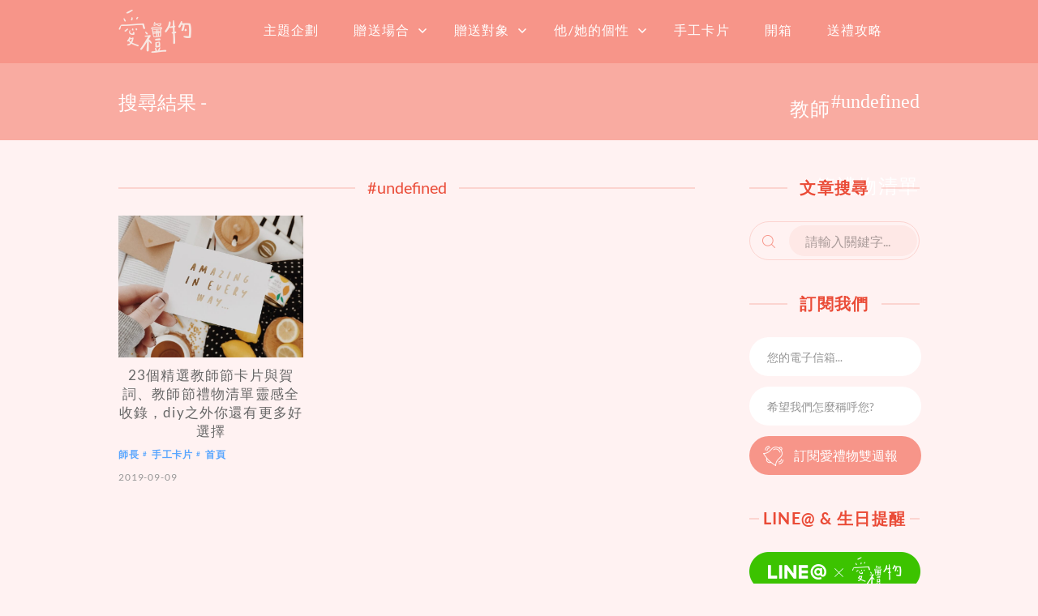

--- FILE ---
content_type: text/html; charset=UTF-8
request_url: https://blog.igift.tw/tag/%E6%95%99%E5%B8%AB%E7%AF%80%E7%A6%AE%E7%89%A9%E6%B8%85%E5%96%AE/
body_size: 19643
content:
<!doctype html>
<html id="master" lang="zh-TW"
	prefix="og: http://ogp.me/ns#" >
<head>
	<meta charset="UTF-8">
	<meta name="viewport" content="width=device-width, initial-scale=1">
	<link rel="profile" href="https://gmpg.org/xfn/11">
	
	
	<title>教師節禮物清單 | 愛禮物送禮專欄</title>
<meta name='robots' content='max-image-preview:large' />

<!-- All in One SEO Pack 2.9.1 by Michael Torbert of Semper Fi Web Designob_start_detected [-1,-1] -->

<meta name="keywords"  content="教師節 卡片內容,教師節卡片,教師節禮物,教師節快樂,教師節,送老師,教師節禮物清單,家長送老師,送男老師,送女老師,送教授,送國中老師,送幼兒園老師,教師節禮物 男,教師節 送禮,rul4g ru,教師節卡片 賀詞" />

<link rel="canonical" href="https://blog.igift.tw:443/tag/%e6%95%99%e5%b8%ab%e7%af%80%e7%a6%ae%e7%89%a9%e6%b8%85%e5%96%ae/" />
			<script type="text/javascript" >
				window.ga=window.ga||function(){(ga.q=ga.q||[]).push(arguments)};ga.l=+new Date;
				ga('create', 'UA-55614695-5', 'auto');
				// Plugins
				
				ga('send', 'pageview');
			</script>
			<script async src="https://www.google-analytics.com/analytics.js"></script>
			<!-- /all in one seo pack -->
<link rel="alternate" type="application/rss+xml" title="訂閱《愛禮物送禮專欄》&raquo; 資訊提供" href="https://blog.igift.tw:443/feed/" />
<link rel="alternate" type="application/rss+xml" title="訂閱《愛禮物送禮專欄》&raquo; 留言的資訊提供" href="https://blog.igift.tw:443/comments/feed/" />
<link rel="alternate" type="application/rss+xml" title="訂閱《愛禮物送禮專欄》&raquo; 標籤〈教師節禮物清單〉的資訊提供" href="https://blog.igift.tw:443/tag/%e6%95%99%e5%b8%ab%e7%af%80%e7%a6%ae%e7%89%a9%e6%b8%85%e5%96%ae/feed/" />
<script type="text/javascript">
window._wpemojiSettings = {"baseUrl":"https:\/\/s.w.org\/images\/core\/emoji\/14.0.0\/72x72\/","ext":".png","svgUrl":"https:\/\/s.w.org\/images\/core\/emoji\/14.0.0\/svg\/","svgExt":".svg","source":{"concatemoji":"https:\/\/blog.igift.tw\/wp-includes\/js\/wp-emoji-release.min.js?ver=6.1.9"}};
/*! This file is auto-generated */
!function(e,a,t){var n,r,o,i=a.createElement("canvas"),p=i.getContext&&i.getContext("2d");function s(e,t){var a=String.fromCharCode,e=(p.clearRect(0,0,i.width,i.height),p.fillText(a.apply(this,e),0,0),i.toDataURL());return p.clearRect(0,0,i.width,i.height),p.fillText(a.apply(this,t),0,0),e===i.toDataURL()}function c(e){var t=a.createElement("script");t.src=e,t.defer=t.type="text/javascript",a.getElementsByTagName("head")[0].appendChild(t)}for(o=Array("flag","emoji"),t.supports={everything:!0,everythingExceptFlag:!0},r=0;r<o.length;r++)t.supports[o[r]]=function(e){if(p&&p.fillText)switch(p.textBaseline="top",p.font="600 32px Arial",e){case"flag":return s([127987,65039,8205,9895,65039],[127987,65039,8203,9895,65039])?!1:!s([55356,56826,55356,56819],[55356,56826,8203,55356,56819])&&!s([55356,57332,56128,56423,56128,56418,56128,56421,56128,56430,56128,56423,56128,56447],[55356,57332,8203,56128,56423,8203,56128,56418,8203,56128,56421,8203,56128,56430,8203,56128,56423,8203,56128,56447]);case"emoji":return!s([129777,127995,8205,129778,127999],[129777,127995,8203,129778,127999])}return!1}(o[r]),t.supports.everything=t.supports.everything&&t.supports[o[r]],"flag"!==o[r]&&(t.supports.everythingExceptFlag=t.supports.everythingExceptFlag&&t.supports[o[r]]);t.supports.everythingExceptFlag=t.supports.everythingExceptFlag&&!t.supports.flag,t.DOMReady=!1,t.readyCallback=function(){t.DOMReady=!0},t.supports.everything||(n=function(){t.readyCallback()},a.addEventListener?(a.addEventListener("DOMContentLoaded",n,!1),e.addEventListener("load",n,!1)):(e.attachEvent("onload",n),a.attachEvent("onreadystatechange",function(){"complete"===a.readyState&&t.readyCallback()})),(e=t.source||{}).concatemoji?c(e.concatemoji):e.wpemoji&&e.twemoji&&(c(e.twemoji),c(e.wpemoji)))}(window,document,window._wpemojiSettings);
</script>
<style type="text/css">
img.wp-smiley,
img.emoji {
	display: inline !important;
	border: none !important;
	box-shadow: none !important;
	height: 1em !important;
	width: 1em !important;
	margin: 0 0.07em !important;
	vertical-align: -0.1em !important;
	background: none !important;
	padding: 0 !important;
}
</style>
	<link rel='stylesheet' id='wp-block-library-css' href='https://blog.igift.tw/wp-includes/css/dist/block-library/style.min.css?ver=6.1.9' type='text/css' media='all' />
<link rel='stylesheet' id='classic-theme-styles-css' href='https://blog.igift.tw/wp-includes/css/classic-themes.min.css?ver=1' type='text/css' media='all' />
<style id='global-styles-inline-css' type='text/css'>
body{--wp--preset--color--black: #000000;--wp--preset--color--cyan-bluish-gray: #abb8c3;--wp--preset--color--white: #ffffff;--wp--preset--color--pale-pink: #f78da7;--wp--preset--color--vivid-red: #cf2e2e;--wp--preset--color--luminous-vivid-orange: #ff6900;--wp--preset--color--luminous-vivid-amber: #fcb900;--wp--preset--color--light-green-cyan: #7bdcb5;--wp--preset--color--vivid-green-cyan: #00d084;--wp--preset--color--pale-cyan-blue: #8ed1fc;--wp--preset--color--vivid-cyan-blue: #0693e3;--wp--preset--color--vivid-purple: #9b51e0;--wp--preset--gradient--vivid-cyan-blue-to-vivid-purple: linear-gradient(135deg,rgba(6,147,227,1) 0%,rgb(155,81,224) 100%);--wp--preset--gradient--light-green-cyan-to-vivid-green-cyan: linear-gradient(135deg,rgb(122,220,180) 0%,rgb(0,208,130) 100%);--wp--preset--gradient--luminous-vivid-amber-to-luminous-vivid-orange: linear-gradient(135deg,rgba(252,185,0,1) 0%,rgba(255,105,0,1) 100%);--wp--preset--gradient--luminous-vivid-orange-to-vivid-red: linear-gradient(135deg,rgba(255,105,0,1) 0%,rgb(207,46,46) 100%);--wp--preset--gradient--very-light-gray-to-cyan-bluish-gray: linear-gradient(135deg,rgb(238,238,238) 0%,rgb(169,184,195) 100%);--wp--preset--gradient--cool-to-warm-spectrum: linear-gradient(135deg,rgb(74,234,220) 0%,rgb(151,120,209) 20%,rgb(207,42,186) 40%,rgb(238,44,130) 60%,rgb(251,105,98) 80%,rgb(254,248,76) 100%);--wp--preset--gradient--blush-light-purple: linear-gradient(135deg,rgb(255,206,236) 0%,rgb(152,150,240) 100%);--wp--preset--gradient--blush-bordeaux: linear-gradient(135deg,rgb(254,205,165) 0%,rgb(254,45,45) 50%,rgb(107,0,62) 100%);--wp--preset--gradient--luminous-dusk: linear-gradient(135deg,rgb(255,203,112) 0%,rgb(199,81,192) 50%,rgb(65,88,208) 100%);--wp--preset--gradient--pale-ocean: linear-gradient(135deg,rgb(255,245,203) 0%,rgb(182,227,212) 50%,rgb(51,167,181) 100%);--wp--preset--gradient--electric-grass: linear-gradient(135deg,rgb(202,248,128) 0%,rgb(113,206,126) 100%);--wp--preset--gradient--midnight: linear-gradient(135deg,rgb(2,3,129) 0%,rgb(40,116,252) 100%);--wp--preset--duotone--dark-grayscale: url('#wp-duotone-dark-grayscale');--wp--preset--duotone--grayscale: url('#wp-duotone-grayscale');--wp--preset--duotone--purple-yellow: url('#wp-duotone-purple-yellow');--wp--preset--duotone--blue-red: url('#wp-duotone-blue-red');--wp--preset--duotone--midnight: url('#wp-duotone-midnight');--wp--preset--duotone--magenta-yellow: url('#wp-duotone-magenta-yellow');--wp--preset--duotone--purple-green: url('#wp-duotone-purple-green');--wp--preset--duotone--blue-orange: url('#wp-duotone-blue-orange');--wp--preset--font-size--small: 13px;--wp--preset--font-size--medium: 20px;--wp--preset--font-size--large: 36px;--wp--preset--font-size--x-large: 42px;--wp--preset--spacing--20: 0.44rem;--wp--preset--spacing--30: 0.67rem;--wp--preset--spacing--40: 1rem;--wp--preset--spacing--50: 1.5rem;--wp--preset--spacing--60: 2.25rem;--wp--preset--spacing--70: 3.38rem;--wp--preset--spacing--80: 5.06rem;}:where(.is-layout-flex){gap: 0.5em;}body .is-layout-flow > .alignleft{float: left;margin-inline-start: 0;margin-inline-end: 2em;}body .is-layout-flow > .alignright{float: right;margin-inline-start: 2em;margin-inline-end: 0;}body .is-layout-flow > .aligncenter{margin-left: auto !important;margin-right: auto !important;}body .is-layout-constrained > .alignleft{float: left;margin-inline-start: 0;margin-inline-end: 2em;}body .is-layout-constrained > .alignright{float: right;margin-inline-start: 2em;margin-inline-end: 0;}body .is-layout-constrained > .aligncenter{margin-left: auto !important;margin-right: auto !important;}body .is-layout-constrained > :where(:not(.alignleft):not(.alignright):not(.alignfull)){max-width: var(--wp--style--global--content-size);margin-left: auto !important;margin-right: auto !important;}body .is-layout-constrained > .alignwide{max-width: var(--wp--style--global--wide-size);}body .is-layout-flex{display: flex;}body .is-layout-flex{flex-wrap: wrap;align-items: center;}body .is-layout-flex > *{margin: 0;}:where(.wp-block-columns.is-layout-flex){gap: 2em;}.has-black-color{color: var(--wp--preset--color--black) !important;}.has-cyan-bluish-gray-color{color: var(--wp--preset--color--cyan-bluish-gray) !important;}.has-white-color{color: var(--wp--preset--color--white) !important;}.has-pale-pink-color{color: var(--wp--preset--color--pale-pink) !important;}.has-vivid-red-color{color: var(--wp--preset--color--vivid-red) !important;}.has-luminous-vivid-orange-color{color: var(--wp--preset--color--luminous-vivid-orange) !important;}.has-luminous-vivid-amber-color{color: var(--wp--preset--color--luminous-vivid-amber) !important;}.has-light-green-cyan-color{color: var(--wp--preset--color--light-green-cyan) !important;}.has-vivid-green-cyan-color{color: var(--wp--preset--color--vivid-green-cyan) !important;}.has-pale-cyan-blue-color{color: var(--wp--preset--color--pale-cyan-blue) !important;}.has-vivid-cyan-blue-color{color: var(--wp--preset--color--vivid-cyan-blue) !important;}.has-vivid-purple-color{color: var(--wp--preset--color--vivid-purple) !important;}.has-black-background-color{background-color: var(--wp--preset--color--black) !important;}.has-cyan-bluish-gray-background-color{background-color: var(--wp--preset--color--cyan-bluish-gray) !important;}.has-white-background-color{background-color: var(--wp--preset--color--white) !important;}.has-pale-pink-background-color{background-color: var(--wp--preset--color--pale-pink) !important;}.has-vivid-red-background-color{background-color: var(--wp--preset--color--vivid-red) !important;}.has-luminous-vivid-orange-background-color{background-color: var(--wp--preset--color--luminous-vivid-orange) !important;}.has-luminous-vivid-amber-background-color{background-color: var(--wp--preset--color--luminous-vivid-amber) !important;}.has-light-green-cyan-background-color{background-color: var(--wp--preset--color--light-green-cyan) !important;}.has-vivid-green-cyan-background-color{background-color: var(--wp--preset--color--vivid-green-cyan) !important;}.has-pale-cyan-blue-background-color{background-color: var(--wp--preset--color--pale-cyan-blue) !important;}.has-vivid-cyan-blue-background-color{background-color: var(--wp--preset--color--vivid-cyan-blue) !important;}.has-vivid-purple-background-color{background-color: var(--wp--preset--color--vivid-purple) !important;}.has-black-border-color{border-color: var(--wp--preset--color--black) !important;}.has-cyan-bluish-gray-border-color{border-color: var(--wp--preset--color--cyan-bluish-gray) !important;}.has-white-border-color{border-color: var(--wp--preset--color--white) !important;}.has-pale-pink-border-color{border-color: var(--wp--preset--color--pale-pink) !important;}.has-vivid-red-border-color{border-color: var(--wp--preset--color--vivid-red) !important;}.has-luminous-vivid-orange-border-color{border-color: var(--wp--preset--color--luminous-vivid-orange) !important;}.has-luminous-vivid-amber-border-color{border-color: var(--wp--preset--color--luminous-vivid-amber) !important;}.has-light-green-cyan-border-color{border-color: var(--wp--preset--color--light-green-cyan) !important;}.has-vivid-green-cyan-border-color{border-color: var(--wp--preset--color--vivid-green-cyan) !important;}.has-pale-cyan-blue-border-color{border-color: var(--wp--preset--color--pale-cyan-blue) !important;}.has-vivid-cyan-blue-border-color{border-color: var(--wp--preset--color--vivid-cyan-blue) !important;}.has-vivid-purple-border-color{border-color: var(--wp--preset--color--vivid-purple) !important;}.has-vivid-cyan-blue-to-vivid-purple-gradient-background{background: var(--wp--preset--gradient--vivid-cyan-blue-to-vivid-purple) !important;}.has-light-green-cyan-to-vivid-green-cyan-gradient-background{background: var(--wp--preset--gradient--light-green-cyan-to-vivid-green-cyan) !important;}.has-luminous-vivid-amber-to-luminous-vivid-orange-gradient-background{background: var(--wp--preset--gradient--luminous-vivid-amber-to-luminous-vivid-orange) !important;}.has-luminous-vivid-orange-to-vivid-red-gradient-background{background: var(--wp--preset--gradient--luminous-vivid-orange-to-vivid-red) !important;}.has-very-light-gray-to-cyan-bluish-gray-gradient-background{background: var(--wp--preset--gradient--very-light-gray-to-cyan-bluish-gray) !important;}.has-cool-to-warm-spectrum-gradient-background{background: var(--wp--preset--gradient--cool-to-warm-spectrum) !important;}.has-blush-light-purple-gradient-background{background: var(--wp--preset--gradient--blush-light-purple) !important;}.has-blush-bordeaux-gradient-background{background: var(--wp--preset--gradient--blush-bordeaux) !important;}.has-luminous-dusk-gradient-background{background: var(--wp--preset--gradient--luminous-dusk) !important;}.has-pale-ocean-gradient-background{background: var(--wp--preset--gradient--pale-ocean) !important;}.has-electric-grass-gradient-background{background: var(--wp--preset--gradient--electric-grass) !important;}.has-midnight-gradient-background{background: var(--wp--preset--gradient--midnight) !important;}.has-small-font-size{font-size: var(--wp--preset--font-size--small) !important;}.has-medium-font-size{font-size: var(--wp--preset--font-size--medium) !important;}.has-large-font-size{font-size: var(--wp--preset--font-size--large) !important;}.has-x-large-font-size{font-size: var(--wp--preset--font-size--x-large) !important;}
.wp-block-navigation a:where(:not(.wp-element-button)){color: inherit;}
:where(.wp-block-columns.is-layout-flex){gap: 2em;}
.wp-block-pullquote{font-size: 1.5em;line-height: 1.6;}
</style>
<link rel='stylesheet' id='dashicons-css' href='https://blog.igift.tw/wp-includes/css/dashicons.min.css?ver=6.1.9' type='text/css' media='all' />
<link rel='stylesheet' id='post-views-counter-frontend-css' href='https://blog.igift.tw/wp-content/plugins/post-views-counter/css/frontend.css?ver=1.2.14' type='text/css' media='all' />
<link rel='stylesheet' id='toc-screen-css' href='https://blog.igift.tw/wp-content/plugins/table-of-contents-plus/screen.min.css?ver=1509' type='text/css' media='all' />
<link rel='stylesheet' id='crimson-rose-body-font-css' href='https://blog.igift.tw/wp-content/themes/crimson-rose/fonts/lato/stylesheet.css?ver=2.34' type='text/css' media='all' />
<link rel='stylesheet' id='crimson-rose-accent-font-css' href='https://blog.igift.tw/wp-content/themes/crimson-rose/fonts/mrs-saint-delafield/stylesheet.css?ver=2.34' type='text/css' media='all' />
<link rel='stylesheet' id='genericons-neue-css' href='https://blog.igift.tw/wp-content/themes/crimson-rose/fonts/genericons-neue/genericons-neue.css?ver=2.34' type='text/css' media='all' />
<link rel='stylesheet' id='social-logos-css' href='https://blog.igift.tw/wp-content/themes/crimson-rose/fonts/social-logos/social-logos.css?ver=2.34' type='text/css' media='all' />
<link rel='stylesheet' id='crimson-rose-style-css' href='https://blog.igift.tw/wp-content/themes/crimson-rose/style.css?ver=2.34' type='text/css' media='all' />
<style id='crimson-rose-style-inline-css' type='text/css'>
/* WP Customizer start */

.entry-content a:visited,
.entry-content a:focus,
.entry-content a:active,
.entry-content a {
	color: #efad9d; /*id:link_color*/
}

.entry-content a:hover,
.accordion-item h3:hover,
#master a.more-link:hover,
#master h1 a:hover,
#master h2 a:hover,
#master h3 a:hover,
#master h4 a:hover,
#master h5 a:hover,
#master h6 a:hover,
#master a:hover h1,
#master a:hover h2,
#master a:hover h3,
#master a:hover h4,
#master a:hover h5,
#master a:hover h6,
#master .post-navigation a:hover .post-title,
#master .widget ul a:hover,
a:hover {
	color: #d66c83; /*id:link_hover_color*/
}

#master .woocommerce a.remove:hover {
	color: #d66c83 !important; /*id:link_hover_color*/
}

#master .affwp-affiliate-dashboard-tab.active a,
#master .main-menu .current_page_parent > a,
#master .main-menu .current-menu-parent > a,
#master .main-menu .current_page_item > a,
#master .main-menu .current-menu-item > a,
#master .main-menu .current_page_ancestor > a,
#master .main-menu .current-menu-ancestor > a,
#master .content-callout__content .content-callout__text ul li:before,
#master .menu-toggle i,
#master .entry-cat-meta span > a {
	color: #efad9d; /*id:primary_color*/
}

#master .wc-shortcodes-box-inverse {
	border-color: #efad9d; /*id:primary_color*/
}

#master #affwp-affiliate-dashboard-tabs .affwp-affiliate-dashboard-tab.active a:hover,
#master .main-menu .current_page_parent > a:hover,
#master .main-menu .current-menu-parent > a:hover,
#master .main-menu .current_page_item > a:hover,
#master .main-menu .current-menu-item > a:hover,
#master .main-menu .current_page_ancestor > a:hover,
#master .main-menu .current-menu-ancestor > a:hover,
#master .entry-cat-meta span > a:hover {
	color: #efad9d; /*id:primary_hover_color*/
}

#master .site-footer.has-footer-widgets {
	background-color: #fcf7f7; /*id:footer_background_color*/
}

#master .wc-stripe-checkout-button,
#master .wc-stripe-checkout-button:active,
#master .wc-stripe-checkout-button:focus,
#master .wp-block-button__link,
#master .wp-block-button__link:active,
#master .wp-block-button__link:focus,
#master .widget.null-instagram-feed > p.clear a,
#master .widget.null-instagram-feed > p.clear a:active,
#master .widget.null-instagram-feed > p.clear a:focus,
#master .woocommerce-product-search button[type="submit"],
#master .milestone-header,
#master .grofile-full-link,
#master .flickr-more,
#master #eu-cookie-law input,
#master .onsale,
#master .wc-shortcodes-box-primary,
#master .wc-shortcodes-button,
#master .wc-shortcodes-button:active,
#master .wc-shortcodes-button:focus,
#master #jp-relatedposts .jp-relatedposts-headline em,
#master #infinite-handle span button,
#master #infinite-handle span button:active,
#master #infinite-handle span button:focus,
#master .woocommerce #respond input#submit,
#master .woocommerce #respond input#submit:active,
#master .woocommerce #respond input#submit:focus,
#master .woocommerce small.note,
#master .woocommerce-store-notice,
#master p.demo_store,
#master .comment-reply-link,
#master .woocommerce-pagination ul a,
#master .comment-navigation .nav-links a,
#master .posts-navigation .nav-links a,
#master .entry-cat-meta ul a,
#master .sd-social-text .sd-content ul li a,
#master .sd-social-icon-text .sd-content ul li a,
#master .sd-social-icon .sd-content ul li a,
#master .content-divider .line,
#master #secondary .widget:before,
#master .button.alt,
#master .button,
#master .addresses .edit,
#master input[type="button"],
#master input[type="reset"],
#master input[type="submit"],
#master .comment-reply-link:focus,
#master .woocommerce-pagination ul a:focus,
#master .comment-navigation .nav-links a:focus,
#master .posts-navigation .nav-links a:focus,
#master .sd-social-icon .sd-content ul li a:focus,
#master .button.alt:focus,
#master .button:focus,
#master input[type="button"]:focus,
#master input[type="reset"]:focus,
#master input[type="submit"]:focus,
#master .comment-reply-link:active,
#master .woocommerce-pagination ul a:active,
#master .comment-navigation .nav-links a:active,
#master .posts-navigation .nav-links a:active,
#master .sd-social-icon .sd-content ul li a:active,
#master .button.alt:active,
#master .button:active,
#master input[type="button"]:active,
#master input[type="reset"]:active,
#master input[type="submit"]:active {
	background-color: #efad9d; /*id:primary_color*/
}

#master .wc-stripe-checkout-button:hover,
#master .wp-block-button__link:hover,
#master .widget.null-instagram-feed > p.clear a:hover,
#master .woocommerce-product-search button[type="submit"]:hover,
#master .grofile-full-link:hover,
#master .flickr-more:hover,
#master #eu-cookie-law input:hover,
#master .wc-shortcodes-button:hover,
#master #infinite-handle span button:hover,
#master .woocommerce #respond input#submit:hover,
#master .comment-reply-link:hover,
#master .woocommerce-pagination ul span,
#master .woocommerce-pagination ul a:hover,
#master .comment-navigation .nav-links a:hover,
#master .posts-navigation .nav-links a:hover,
#master .entry-cat-meta ul a:hover,
#master .sd-social-text .sd-content ul li a:hover,
#master .sd-social-icon-text .sd-content ul li a:hover,
#master .sd-social-icon .sd-content ul li a:hover,
#master .button.alt:hover,
#master .button:hover,
#master .addresses .edit:hover,
#master input[type="button"]:hover,
#master input[type="reset"]:hover,
#master input[type="submit"]:hover {
	background-color: #efad9d; /*id:primary_hover_color*/
}

.search .archive-page-header,
.archive .archive-page-header {
	background-color: #fcf7f7; /*id:archive_background_color*/
}

.site-branding {
	padding-top: 50px;padding-top: 3.125rem; /*id:heading_padding_top*/
	padding-bottom: 50px;padding-bottom: 3.125rem; /*id:heading_padding_bottom*/
}

.site-header-inner {
	background-position: calc(50% + 460px) top; /*id:top_header_background_offset*/
}

@media screen and (max-width: 1050px) {
	.site-header-inner {
		background-position: calc(50% + 435px) top; /*id:top_header_background_offset_1*/
	}
}

@media screen and (max-width: 1000px) {
	.site-header-inner {
		background-position: calc(50% + 410px) top; /*id:top_header_background_offset_2*/
	}
}

@media screen and (max-width: 950px) {
	.site-header-inner {
		background-position: calc(50% + 385px) top; /*id:top_header_background_offset_3*/
	}
}
@media (min-width: 800px) {
	#master .page.has-post-thumbnail .page-image-header-background {
		height: 445px; /*id:page_image_header_height*/
	}

	#master .page.has-post-thumbnail .site-content {
		padding-top: 345px; /*id:page_image_header_height_1*/
	}
}
/* WP Customizer end */
</style>
<link rel='stylesheet' id='bx2slider-css' href='https://blog.igift.tw/wp-content/themes/crimson-rose/inc/vendors/bx2slider/css/jquery.bx2slider.css?ver=2.34' type='text/css' media='all' />
<script type='text/javascript' src='https://blog.igift.tw/wp-includes/js/jquery/jquery.min.js?ver=3.6.1' id='jquery-core-js'></script>
<script type='text/javascript' src='https://blog.igift.tw/wp-includes/js/jquery/jquery-migrate.min.js?ver=3.3.2' id='jquery-migrate-js'></script>
<script type='text/javascript' src='https://blog.igift.tw/wp-content/plugins/duracelltomi-google-tag-manager/js/gtm4wp-form-move-tracker.js?ver=1.7.2' id='gtm4wp-form-move-tracker-js'></script>
<link rel="https://api.w.org/" href="https://blog.igift.tw:443/wp-json/" /><link rel="alternate" type="application/json" href="https://blog.igift.tw:443/wp-json/wp/v2/tags/577" /><link rel="EditURI" type="application/rsd+xml" title="RSD" href="https://blog.igift.tw/xmlrpc.php?rsd" />
<link rel="wlwmanifest" type="application/wlwmanifest+xml" href="https://blog.igift.tw/wp-includes/wlwmanifest.xml" />
<meta name="generator" content="WordPress 6.1.9" />

<!-- Google Tag Manager for WordPress by DuracellTomi - http://duracelltomi.com -->
<script data-cfasync="false" type="text/javascript">
	var gtm4wp_datalayer_name = "dataLayer";
	var dataLayer = dataLayer || [];
	dataLayer.push({"pagePostType":"post","pagePostType2":"tag-post"});
</script>
<script data-cfasync="false">(function(w,d,s,l,i){w[l]=w[l]||[];w[l].push({'gtm.start':
new Date().getTime(),event:'gtm.js'});var f=d.getElementsByTagName(s)[0],
j=d.createElement(s),dl=l!='dataLayer'?'&l='+l:'';j.async=true;j.src=
'//www.googletagmanager.com/gtm.'+'js?id='+i+dl;f.parentNode.insertBefore(j,f);
})(window,document,'script','dataLayer','GTM-MTBBSB');</script>
<!-- End Google Tag Manager -->
<!-- End Google Tag Manager for WordPress by DuracellTomi --><style type="text/css" id="sns_global_styles">.vertical-center {
    position: absolute;
    width: 100%;
    height: 100%;
    left: 0%;
    top: 0%;
    display: table;
}

.vertical-center p {
    display: table-cell;
    vertical-align: middle;
    text-align: center;
    word-break: break-all;
}
#content.single-page > img {
	position: absolute;
	width: 100%;
	height: auto;
	left: 0px;
	top: calc( -0.25 * 100vw * ( 400 / 600 ) );
}
.single-page {
    background-repeat: no-repeat;
    background-position: 50% 0%;
    padding-top: 0px;
    overflow: hidden;
}
.site-boundary{
    position: relative;
}
#bg-cover{
    position: absolute;
    width: 100%;
    height: calc( 100% - 396px);
    left: 0px;
    top: 396px;
    background-color: #fff2f2;
}
#bg-cover:before{
    position: absolute;
    content: "";
    width: 100%;
    height: 700px;
    left: 0p;
    bottom: 100%;
    background-color: rgba(249,171,161,1);
    background-color: rgba(249,171,161,0.77);
-webkit-transition: background-color 1s; 
   -moz-transition: background-color 1s; 
    -ms-transition: background-color 1s; 
        transition: background-color 1s;
}
#bg-cover.show-bg:before{
    position: absolute;
    content: "";
    width: 100%;
    height: 700px;
    left: 0p;
    bottom: 100%;
    background-color: rgba(249,171,161,0.77);
}
.single-page #entry-header-box {
    position: relative;
    width: 100vw;
    max-width: 988px;
    text-align: center;
    height: 396px;
    margin-bottom: 56px;
    box-sizing: border-box;
}
.single-page .entry-header {
    width: 100%;
    max-width: 100%;
    display: inline-block;
    margin-bottom: 0px;
    padding-top: 0px;
}
#master .single-page .entry-cat-meta ul {
    text-align: center;
}

.single-page #entry-header-box .entry-date {
    color: #fff;
    font-size: 24px;
}

.single-page #entry-header-box .entry-title {
    color: #fff;
    font-size: 39px;
    font-weight: 500;
}

#master .single-page .entry-cat-meta ul a {
    color: #fff;
    padding: 0px;
    font-size: 19px;
    font-weight: 400;
}

#master .single-page .entry-cat-meta ul a:before {
    color: #fff;
    font-size: 19px;
}

.single-page .entry-meta {
    margin-top: 10px;
}

.single-page #secondary {
    padding-top: 436px;
}
#secondary #post_views_counter_list_widget-3 ul li:first-child a.post-title{
    padding-top: 0px;
}
/*archive category*/
body.archive.category .archive-page-header{
    height: 95px;
    background-color: #ffe3e3;
    padding: 0px;
}
body.archive.category .archive-page-header .site-boundary{
    text-align: left;
}
body.archive.category .archive-page-header .page-title{
    text-align: right;
    display: inline-block;
    float: right;
    height: 95px;
    line-height: 95px;
    font-size: 24px;
    color: #f79589;
    font-family: "微軟正黑體";
}
body.archive.category .archive-page-header .page-title .archive-type{
    text-align: right;
    display: inline-block;
    float: right;
    height: 95px;
    line-height: 95px;
    font-size: 24px;
    color: #f79589;
    font-family: "微軟正黑體";
}

body.archive.category #cate-title{
    position: absolute;
    display: inline-block;
    width: auto;
    height: 95px;
    line-height: 95px;
    font-size: 24px;
    color: #f79589;
}
body.archive.category .hentry{
    border-bottom: none;
}
body.archive.category .lead-post{
    display: none;
}
body.archive.category .site-content{
    padding-top: 0px;
}
body.archive.category #main > .grid{
    padding-top: 40px;
}
body.archive.category #secondary{
    padding-top: 45px;
}

/*archive tag*/
body.archive.tag .archive-page-header{
    height: 95px;
    background-color: #f9aba1;
    padding: 0px;
}
body.archive.tag .archive-page-header .site-boundary{
    text-align: left;
}
body.archive.tag .archive-page-header .page-title{
    text-align: right;
    display: inline-block;
    float: right;
    height: 95px;
    line-height: 95px;
    font-size: 24px;
    color: #fff;
    font-family: "微軟正黑體";
}
body.archive.tag .archive-page-header .page-title .archive-type{
    text-align: right;
    display: inline-block;
    float: right;
    height: 95px;
    line-height: 95px;
    font-size: 24px;
    color: #fff;
    font-family: "微軟正黑體";
}

body.archive.tag #cate-title{
    position: absolute;
    display: inline-block;
    width: auto;
    height: 95px;
    line-height: 95px;
    font-size: 24px;
    color: #fff;
}
body.archive.tag .hentry{
    border-bottom: none;
}
body.archive.tag .lead-post{
    display: none;
}
body.archive.tag .site-content{
    padding-top: 0px;
}
body.archive.tag #main > .grid{
    padding-top: 40px;
}
body.archive.tag #secondary{
    padding-top: 45px;
}

/*search*/
body.search .archive-page-header{
    height: 95px;
    background-color: #ffe3e3;
    padding: 0px;
}
body.search .archive-page-header .site-boundary{
    text-align: left;
}
body.search .archive-page-header .page-title{
    text-align: right;
    display: inline-block;
    float: right;
    height: 95px;
    line-height: 95px;
    font-size: 24px;
    color: #f79589;
    font-family: "微軟正黑體";
}
body.search .archive-page-header .page-title .archive-type{
    display: none;
}
body.search .archive-page-header .page-title .archive-title{
    text-align: right;
    display: inline-block;
    float: right;
    height: 95px;
    line-height: 95px;
    font-size: 24px;
    color: #f79589;
    font-family: "微軟正黑體";
}

body.search #cate-title{
    position: relative;
    display: inline-block;
    width: auto;
    height: 95px;
    line-height: 95px;
    font-size: 24px;
    color: #f79589;
}

#master .grid .excerpt2 .entry-title{
	font-size: 17px;
}
#mobile-logo{
   dispaly: none;
}
@media screen and (max-width: 1024px) {
    #bg-cover{
        top: calc( 100vw *( 396 / 1024));
    }
    .single-page #entry-header-box {
        width: 100%;
        height: calc( 100vw *( 396 / 1024));
        margin-bottom: calc( 100vw *( 56 / 1024));
        padding-top: 0px;
    }
    .single-page .entry-header {
        width: 100%;
        margin-bottom: 0px;
        padding-top: 0px;
    }
    .single-page {
        background-size: auto calc( 100vw *( 396 / 1024));
    }
    .single-page #entry-header-box .entry-date {
        font-size: calc( 100vw *( 24 / 1024));
    }
    .single-page #entry-header-box .entry-title {
        font-size: calc( 100vw *( 39 / 1024));
    }
    #master .single-page .entry-cat-meta ul a {
        font-size: calc( 100vw *( 19 / 1024));
    }
    #master .single-page .entry-cat-meta ul a:before {
        font-size: calc( 100vw *( 19 / 1024));
    }
}
@media screen and (max-width: 960px) {
    #mobile-logo{
    	position: absolute;
    	width: 120px;
    	height: 100%;
    	left: 0px;
    	top: 0px;
    	display: block;
    }
}
@media screen and (max-width: 620px) {

	#content.single-page > img {
		width: 620px;
		max-width: 620px;
		left: 50%;
		margin-left: calc( -0.5 * 620px );
		top: calc( -0.25 * 620px * ( 400 / 600 ) );
	}
    #bg-cover{
        top: calc( 620px *( 396 / 1024));
    }
    .single-page #entry-header-box {
        width: 100%;
        height: calc( 620px *( 396 / 1024));
        margin-bottom: calc( 620px *( 56 / 1024));
        padding-top: 0px;
    }
    .single-page {
        background-size: auto calc( 620px *( 396 / 1024));
    }
    .single-page #entry-header-box .entry-date {
        font-size: calc( 620px *( 24 / 1024));
    }
    .single-page #entry-header-box .entry-title {
        font-size: calc( 620px *( 39 / 1024));
    }
    #master .single-page .entry-cat-meta ul a {
        font-size: calc( 620px *( 19 / 1024));
    }
    #master .single-page .entry-cat-meta ul a:before {
        font-size: calc( 620px *( 19 / 1024));
    }
}</style><link rel="icon" href="https://blog.igift.tw/wp-content/uploads/2017/12/head-1-150x150.png" sizes="32x32" />
<link rel="icon" href="https://blog.igift.tw/wp-content/uploads/2017/12/head-1.png" sizes="192x192" />
<link rel="apple-touch-icon" href="https://blog.igift.tw/wp-content/uploads/2017/12/head-1.png" />
<meta name="msapplication-TileImage" content="https://blog.igift.tw/wp-content/uploads/2017/12/head-1.png" />

<!-- BEGIN GADWP v5.3.2 Universal Analytics - https://deconf.com/google-analytics-dashboard-wordpress/ -->
<script>
(function(i,s,o,g,r,a,m){i['GoogleAnalyticsObject']=r;i[r]=i[r]||function(){
	(i[r].q=i[r].q||[]).push(arguments)},i[r].l=1*new Date();a=s.createElement(o),
	m=s.getElementsByTagName(o)[0];a.async=1;a.src=g;m.parentNode.insertBefore(a,m)
})(window,document,'script','https://www.google-analytics.com/analytics.js','ga');
  ga('create', 'UA-55614695-5', 'auto');
  ga('send', 'pageview');
</script>
<!-- END GADWP Universal Analytics -->
		<style type="text/css" id="wp-custom-css">
			.full{
    position: absolute;
    width: 100%;
    height: 100%;
    left: 0px;
    top: 0px;
}
.pagination a, .pagination a:focus, .pagination a:active, .pagination a:visited{
    color: #fff;
}
body{
    background-color: #fff2f2;
}

.site-content{
    padding-bottom: 0px;
}
.site-boundary{
    max-width: calc( 988px + 2*2.5rem);
}
.site-title,.site-description{
    display: none;
}
.main-menu a, .main-menu a:focus, .main-menu a:active, .main-menu a:visited{
    color: #fff;
}
.site-branding{
    padding-top: 0px
}
.site-header-inner{
    height: 0px;
}
.main-menu ul{
    background-color: #f79589;
    height: 78px;
}
.main-menu ul a{
    font-size: 16px;
    color: #fff;
    padding-top: 23px;
    padding-left: 23px;
    padding-bottom: 0px
}
.main-navigation{
    border-bottom: none;
}
#primary-menu > .menu-item:nth-child( 1 ){
    width: 91px;
    height: 54px;
    background-image: url('https://pics.igift.tw/blog/logo.png');
    background-size: 100%;
    margin: 12px calc( 88px - 23px ) 0px 0px;
}
.main-menu > div > ul > .menu-item:nth-child( 1 ) a{
    font-size: 0px;
}
.in-menu-bar{
    position: relative;
    width: 100%;
    height: 78px;
}
.in-menu-bar::before{
    content: "";
    display: block;
    position: absolute;
    width: 100vw;
    height: 100%;
    left: 50%;
    margin: 0px 0px 0px calc( -0.5 * 100vw );
    background-color: #f79589;
}
.pagination{
    position: relative;
    width: 105%;
    height: 40px;
    left: 0px;
    top: 0px;
}
.pagination .current{
    position: relative;
    display: inline-block;
    color: #fff;
    width: 40px;
    height: 40px;
    line-height: 40px;
    border-radius: 3px;
    margin-right: 5px;
    background-color: #f79589;
    text-align: center;
    cursor: default;
}
.pagination .inactive{
    position: relative;
    display: inline-block;
    color: #fff;
    width: 40px;
    height: 40px;
    line-height: 40px;
    border-radius: 3px;
    margin-right: 5px;
    background-color: #fcd3cf;
    text-align: center;
    -webkit-transition: background-color .4s 0s;
    -moz-transition: background-color .4s 0s;
    -ms-transition: background-color .4s 0s;
    transition: background-color .4s 0s;
}
.pagination .inactive:hover{
    background-color: #f79589;
}
.page_other{
    position: relative;
    display: inline-block;
    color: #fff;
    width: auto;
    padding: 0px 12px;
    height: 40px;
    line-height: 40px;
    border-radius: 3px;
    margin-right: 5px;
    background-color: #fcd3cf;
    text-align: center;
    -webkit-transition: background-color .4s 0s;
    -moz-transition: background-color .4s 0s;
    -ms-transition: background-color .4s 0s;
    transition: background-color .4s 0s;
}
.pagination .page_other:hover{
    background-color: #f79589;
    color: #fff;
}
#master .entry-cat-meta ul{
    text-align: left;
}
#master .entry-cat-meta ul li{
    padding-right: 0px;
}
#master .entry-cat-meta ul a{
    padding: 4px 0px;
    background: transparent;
    color: #59a6fe;
    font-size: 12px;
}
#master .entry-cat-meta ul a::before{
    content: "#";
    background: transparent;
    color: #59a6fe;
    font-size: 12px;
}
#master .entry-cat-meta ul a:hover{
    background: transparent;
}
.blog .hentry .entry-title{
    text-align: left;
    margin-bottom: 0px;
}
.blog .hentry .entry-title a{
    font-size: 22px;
    color: #595959;
}
.lead-post{
    position: relative;
    width: 988px;
    height: 350px;
    overflow: hidden;
}
.lead-post .entry-header{
    float: right;
}
.lead-post .entry-image{
    float: right;
}
.lead-post .entry-content{
    float: right;
}
.lead-post .entry-content p{
    margin: 0px 0px 0px 0px;
    font-size: 13px;
    color: #a4a4a4;
}
.blog .lead-post article.hentry {
    border-bottom: none;
    overflow: hidden;
}
.entry-meta{
    text-align: left;
    font-size: 14px;
    color: #979797;
    margin-top: calc( (54/16)*1rem )
}
#master #secondary .widget:before{
    display: none;
}
.widget .widget-title{
    color: #ea4b37;
    font-size: 20px;
    overflow: hidden;
}
.widget .widget-title::before{
    content: "";
    position: relative;
    width: 15px;
    height: 2px;
    left: 0px;
    top: -2px;
    background-color: transparent;
    display: inline-block;
    vertical-align: middle;
    box-shadow: calc(-15px*1) 0px 0px rgba(246,149,137,0.33),calc(-15px*2) 0px 0px rgba(246,149,137,0.33),calc(-15px*3) 0px 0px rgba(246,149,137,0.33),calc(-15px*4) 0px 0px rgba(246,149,137,0.33),calc(-15px*5) 0px 0px rgba(246,149,137,0.33),calc(-15px*6) 0px 0px rgba(246,149,137,0.33),calc(-15px*7) 0px 0px rgba(246,149,137,0.33),calc(-15px*8) 0px 0px rgba(246,149,137,0.33),calc(-15px*9) 0px 0px rgba(246,149,137,0.33),calc(-15px*10) 0px 0px rgba(246,149,137,0.33);
}
.widget .widget-title::after{
    content: "";
    position: relative;
    width: 15px;
    height: 2px;
    left: 0px;
    top: -2px;
    background-color: transparent;
    display: inline-block;
    vertical-align: middle;
    box-shadow: calc(15px*1) 0px 0px rgba(246,149,137,0.33),calc(15px*2) 0px 0px rgba(246,149,137,0.33),calc(15px*3) 0px 0px rgba(246,149,137,0.33),calc(15px*4) 0px 0px rgba(246,149,137,0.33),calc(15px*5) 0px 0px rgba(246,149,137,0.33),calc(15px*6) 0px 0px rgba(246,149,137,0.33),calc(15px*7) 0px 0px rgba(246,149,137,0.33),calc(15px*8) 0px 0px rgba(246,149,137,0.33),calc(15px*9) 0px 0px rgba(246,149,137,0.33),calc(15px*10) 0px 0px rgba(246,149,137,0.33);
}
.grid{
    position: relative;
    padding: 46px 0px 0px 35px;
    width: 736px;
    box-sizing: content-box;
}
.grid__col--1-of-2{
    width: 33%;
}
.grid::after{
    content: "最新文章";
    position: absolute;
    width: auto;
    text-indent: 0px;
    height: 2px;
        left: calc( 50% + 1.25rem );
    top: 0px;
    color: #ea4b37;
    font-size: 20px;
    /*display: inline-block;*/
    text-align: center;
    margin: 0px 0px 100px 0px;
    background-color: transparent;
    -webkit-transform: translateX(-50%);
    -moz-transform: translateX(-50%);
    -ms-transform: translateX(-50%);
    transform: translateX(-50%);
    box-shadow: calc(15px*0) 18px 0px #fff2f2,calc(15px*1) 18px 0px #fff2f2,calc(15px*5) 18px 0px rgba(246,149,137,0.33),calc(15px*10) 18px 0px rgba(246,149,137,0.33),calc(15px*15) 18px 0px rgba(246,149,137,0.33),calc(15px*20) 18px 0px rgba(246,149,137,0.33),calc(15px*-1) 18px 0px #fff2f2,calc(15px*-5) 18px 0px rgba(246,149,137,0.33),calc(15px*-5) 18px 0px rgba(246,149,137,0.33),calc(15px*-10) 18px 0px rgba(246,149,137,0.33),calc(15px*-15) 18px 0px rgba(246,149,137,0.33),calc(15px*-20) 18px 0px rgba(246,149,137,0.33);
    display: none;
}
#grid-title{
    position: relative;
    width: auto;
    text-align: center;
    color: #ea4b37;
    font-size: 20px;
    overflow: hidden;
    margin: 0px 10px 17px 15px
}
#grid-title::before{
    content: "";
    position: relative;
    width: 15px;
    height: 2px;
    left: 0px;
    top: -2px;
    background-color: transparent;
    display: inline-block;
    vertical-align: middle;
    box-shadow: calc(-15px*1) 0px 0px rgba(246,149,137,0.33),calc(-15px*2) 0px 0px rgba(246,149,137,0.33),calc(-15px*3) 0px 0px rgba(246,149,137,0.33),calc(-15px*4) 0px 0px rgba(246,149,137,0.33),calc(-15px*5) 0px 0px rgba(246,149,137,0.33),calc(-15px*6) 0px 0px rgba(246,149,137,0.33),calc(-15px*7) 0px 0px rgba(246,149,137,0.33),calc(-15px*8) 0px 0px rgba(246,149,137,0.33),calc(-15px*9) 0px 0px rgba(246,149,137,0.33),calc(-15px*10) 0px 0px rgba(246,149,137,0.33),calc(-15px*11) 0px 0px rgba(246,149,137,0.33),calc(-15px*12) 0px 0px rgba(246,149,137,0.33),calc(-15px*13) 0px 0px rgba(246,149,137,0.33),calc(-15px*14) 0px 0px rgba(246,149,137,0.33),calc(-15px*15) 0px 0px rgba(246,149,137,0.33),calc(-15px*16) 0px 0px rgba(246,149,137,0.33),calc(-15px*17) 0px 0px rgba(246,149,137,0.33),calc(-15px*18) 0px 0px rgba(246,149,137,0.33),calc(-15px*19) 0px 0px rgba(246,149,137,0.33),calc(-15px*20) 0px 0px rgba(246,149,137,0.33);
}
#grid-title::after{
    content: "";
    position: relative;
    width: 15px;
    height: 2px;
    left: 0px;
    top: -2px;
    background-color: transparent;
    display: inline-block;
    vertical-align: middle;
    box-shadow: calc(15px*1) 0px 0px rgba(246,149,137,0.33),calc(15px*2) 0px 0px rgba(246,149,137,0.33),calc(15px*3) 0px 0px rgba(246,149,137,0.33),calc(15px*4) 0px 0px rgba(246,149,137,0.33),calc(15px*5) 0px 0px rgba(246,149,137,0.33),calc(15px*6) 0px 0px rgba(246,149,137,0.33),calc(15px*7) 0px 0px rgba(246,149,137,0.33),calc(15px*8) 0px 0px rgba(246,149,137,0.33),calc(15px*9) 0px 0px rgba(246,149,137,0.33),calc(15px*10) 0px 0px rgba(246,149,137,0.33),calc(15px*11) 0px 0px rgba(246,149,137,0.33),calc(15px*12) 0px 0px rgba(246,149,137,0.33),calc(15px*13) 0px 0px rgba(246,149,137,0.33),calc(15px*14) 0px 0px rgba(246,149,137,0.33),calc(15px*15) 0px 0px rgba(246,149,137,0.33),calc(15px*16) 0px 0px rgba(246,149,137,0.33),calc(15px*17) 0px 0px rgba(246,149,137,0.33),calc(15px*18) 0px 0px rgba(246,149,137,0.33),calc(15px*19) 0px 0px rgba(246,149,137,0.33),calc(15px*20) 0px 0px rgba(246,149,137,0.33);
}
.blog .grid .grid__col .entry-title a{
    font-size: 16px;
    color: #595959;
    display: block;
    line-height: 1.6;
}
.grid__col{
    padding-left: 15px;
}
.entry-cat-meta{
    text-align: left;
    margin-bottom: 0px;
}
#master .entry-cat-meta span > a[rel="category tag"]{
    font-size: 12px;
    color: #59a6fe;
}
.entry-cat-meta .cat-bull-delim{
    color: #59a6fe;
}
.post-title{
    position: relative;
    color: #595959;
    font-size: 14px;
    line-height: 1.8;
    padding: 14px 0px 14px 0px;
    display: block;
}
.post-title::after{
    content: "";
    position: absolute;
    width: 100%;
    height: 1px;
    left: 0px;
    bottom: 0px;
    background-color: rgba(246,149,137,0.33);
    display: block;
}
#secondary{
    padding-top: 401px;
    padding-left: 190px;
    overflow: visible;
}
#secondary .widget-title + ul > li:last-child .post-title::after{
    display: none;
}
.lead-post .entry-image {
    position: relative;
    width: 486px;
    height: 349px;
    float: left;
}
.lead-post .entry-image img{
    border-radius: 4px;
}
 #master .lead-post .entry-header {
    position: relative;
    float: right;
    width: 470px;
    height: auto;
    right: 0px;
    top: 0px;
    margin-right: 14px;
     margin-bottom: 0px;
}
 #master .lead-post .entry-content {
    position: relative;
    float: right;
    width: 470px;
    height: auto;
    right: 0px;
    top: 0px;
    margin-right: 14px;
}
#search_box{
    position: relative;
    width: 208px;
    height: 46px;
    border: 1px solid #fcd4d0;
    border-radius: 100px;
    box-sizing: content-box;
}
#master #s{
    position: absolute;
    width: 158px;
    height: 38px;
    left: 48px;
    top: 4px;
    border: none;
    border-radius: 100px;
    margin: 0px;
    padding: 0px;
    display: block;
    background-color: #fee8e6;
    font-size: 16px;
    text-indent: 20px;
}
#master #s::placeholder{
    color: #000;
    opacity: 0.33;
}
#master #secondary input[type="submit"]#searchsubmit{
    position: absolute;
    width: 46px;
    height: 47px;
    left: 0px;
    top: 0px;
    margin: 0px;
    padding: 0px;
    background-color: transparent;
    font-size: 0px;
    background-image: url('https://pics.igift.tw/blog/search_icon.png');
    background-size: 16px;
    background-repeat: no-repeat;
    background-position: center;
}
#subscribe input.subscribe_input{
    position: relative;
    width: 212px;
    height: 48px;
    border: none;
    background-color: #fff;
    border-radius: 100px;
    font-size: 14px;
    color: #595959;
    margin: 0px 0px 13px 0px;
    padding-left: 22px;
}
#subscribe_button{
    position: relative;
    width: 212px;
    height: 48px;
    left: 0px;
    top: 0px;
    background-color: #f79589;
    line-height: 48px;
    border-radius: 100px;
    font-size: 16px;
    color: #fff;
    text-indent: 55px;
    cursor: pointer;
    background-image: url('https://pics.igift.tw/blog/bell.png');
    background-repeat: no-repeat;
    background-size: 25px;
    background-position: 17px 50%;
-moz-user-select: none; /* Firefox */
-ms-user-select: none; /* Internet Explorer */
-khtml-user-select: none; /* KHTML browsers (e.g. Konqueror) */
-webkit-user-select: none; /* Chrome, Safari, and Opera */
-webkit-touch-callout: none; /* Disable Android and iOS callouts*/
}
section.widget_text.widget.widget_custom_html:nth-child(3) h2.widget-title::before{
    width: 5px;
    box-shadow: calc(-5px*1) 0px 0px rgba(246,149,137,0.33),calc(-5px*2) 0px 0px rgba(246,149,137,0.33),calc(-5px*3) 0px 0px rgba(246,149,137,0.33),calc(-5px*4) 0px 0px rgba(246,149,137,0.33),calc(-5px*5) 0px 0px rgba(246,149,137,0.33),calc(-5px*6) 0px 0px rgba(246,149,137,0.33),calc(-5px*7) 0px 0px rgba(246,149,137,0.33),calc(-5px*8) 0px 0px rgba(246,149,137,0.33),calc(-5px*9) 0px 0px rgba(246,149,137,0.33),calc(-5px*10) 0px 0px rgba(246,149,137,0.33);
}
section.widget_text.widget.widget_custom_html:nth-child(3) h2.widget-title::after{
    width: 5px;
    box-shadow: calc(5px*1) 0px 0px rgba(246,149,137,0.33),calc(5px*2) 0px 0px rgba(246,149,137,0.33),calc(5px*3) 0px 0px rgba(246,149,137,0.33),calc(5px*4) 0px 0px rgba(246,149,137,0.33),calc(5px*5) 0px 0px rgba(246,149,137,0.33),calc(5px*6) 0px 0px rgba(246,149,137,0.33),calc(5px*7) 0px 0px rgba(246,149,137,0.33),calc(5px*8) 0px 0px rgba(246,149,137,0.33),calc(5px*9) 0px 0px rgba(246,149,137,0.33),calc(5px*10) 0px 0px rgba(246,149,137,0.33);
}
#line_remind_btn_0{
    position: relative;
    width: 212px;
    height: 48px;
    left: 0px;
    top: 0px;
    margin: 0px 0px 13px 0px;
    background-image: url('https://pics.igift.tw/blog/line_remind_btn_0.png');
    background-repeat: no-repeat;
    background-size: 211px 48px;
    cursor: pointer;
}
#line_remind_btn_1{
    position: relative;
    width: 212px;
    height: 48px;
    left: 0px;
    top: 0px;
    margin: 0px 0px 13px 0px;
    background-image: url('https://pics.igift.tw/blog/line_remind_btn_1.png');
    background-repeat: no-repeat;
    background-size: 211px 48px;
    cursor: pointer;
}
#master a.more-link{
    color: #f00;
    font-size: 0px;
    text-decoration: none;
}
#master a.more-link i{
    display: none;
}
#master a.more-link::before{
    position: relative;
    display: block;
    content: "...more";
    font-size: 14px;
    color: #6996d2;
}
#gift_followus{
    position: relative;
    width: 169px;
    height: 67px;
    left: 0px;
    top: 0px;
}
#gift_followus img{
    position: relative;
    width: 100%;
}
#icon_div{
    font-size: 0px;
    text-align: center;
    margin: 23px 0px 27px 0px;
    overflow: hidden;
}
#icon_div img{
    display: block;
    overflow: hidden;
    float: left;
    margin: 0px calc( 100% / 3 - 4 * 50px / 3 ) 0px 0px;
}
#icon_div a:last-child img{
    margin: 0px;
}
#icon_fb{
    width: 50px;
}
#icon_inst{
    width: 50px;
}
#icon_line{
    width: 50px;
}
#icon_yt{
    width: 50px;
}
#about_igift_title{
    margin: 0px 0px 22px 0px;
    color: #595959;
    font-size: 20px;
}
#about_igift_content{
    margin: 0px;
    color: #595959;
    font-size: 16px;
}
.footer-container{
    margin-top: 57px;
    padding-top: 0px;
}
.footer-column.footer-column-2{
    width: 66%;
}
.footer-background-image-color-red .site-info-wrapper{
    background-image: none;
}
#footer_0{
    float: left;
    font-size: 12px;
    color: #908f8f;
}
#footer_1{
    float: right;
    font-size: 12px;
    color: #908f8f;
}
#wrapping_link{
    position: absolute;
    width: 100%;
    height: 100%;
    left: 0px;
    top: 0px;
    cursor: pointer;
}
#master #wrapping_link:hover *{
    color: #fff;
}
#wrapping_banner{
    position: relative;
    width: 100%;
    background-image: url('https://pics.igift.tw/blog/wrapping_banner.jpg');
    background-size: auto 100%;
    background-position: center;
    float: left;
    /*padding-bottom: calc( 100%*(246/986));*/
    padding-bottom: 246px;
    margin-bottom: 47px;
    margin-top: 47px;
}
#wrapping_banner h2{
    color: #fff;
    font-size: 32px;
    margin: 36px 0px 0px 36px;
    font-weight: bold;
}
#wrapping_banner p{
    color: #fff;
    font-size: 16px;
    margin: 2px 0px 0px 36px;
}
#wrapping_button{
    position: absolute;
    width: 232px;
    height: 30px;
    border-radius: 100px;
    border: 1px solid #fff;
    box-sizing: content-box;
    color: #fff;
    font-size: 18px;
    text-align: center;
    line-height: 30px;
    letter-spacing: 2px;
    right: 47px;
    bottom: 44px;
    cursor: pointer;
}
#wrapping_button img{
    width: 16px;
}
@media screen and (min-width: 961px), all{
    .show-menu-arrows .main-menu ul li.menu-item-has-children > a:after{
        margin-top: 12px;
    }
}
@media screen and (max-width: 1024px){
    .lead-post{
        width: auto;
        height: auto;
    }
    .lead-post .entry-image{
        width: 100%;
        height: auto;
        margin-bottom: 0px;
    }
    .entry-image img {
        width: 100%;
    }
    #master .lead-post .entry-header{
        width: 100%;
        margin-right: 0px;
    }
    #master .lead-post .entry-content{
        width: 100%;
        margin-right: 0px;
    }
    .entry-meta{
        margin-top: 10px;
    }
    .blog .lead-post article.hentry{
        margin-bottom: 0px;
        padding-bottom: 0px;
    }
    .main-menu ul a{
        padding-left: 15px;
        padding-right: 1px;
    }
    #master .site-main{
        max-width: 720px;
    }
}
@media screen and (max-width: 960px){
    .lead-post{
        width: auto;
        height: auto;
    }
    .lead-post .entry-image{
        width: 100%;
        height: auto;
        margin-bottom: 0px;
    }
    .entry-image img {
        width: 100%;
    }
    #master .lead-post .entry-header{
        width: 100%;
        margin-right: 0px;
    }
    #master .lead-post .entry-content{
        width: 100%;
        margin-right: 0px;
    }
    .entry-meta{
        margin-top: 10px;
    }
    .blog .lead-post article.hentry{
        margin-bottom: 0px;
        padding-bottom: 0px;
    }
    #search_box{
        width: auto;
        margin-left: auto;
        margin-right: auto;
    }
    #master #s{
        width: calc( 100% - 52px );
    }
    #subscribe{
        text-align: center;
    }
    #subscribe input.subscribe_input{
        width: 100%;
    }
    #subscribe_button{
        margin: 0px auto;
    }
    #line_remind_btn_0{
        margin-left: auto;
        margin-right: auto;
    }
    #line_remind_btn_1{
        margin-left: auto;
        margin-right: auto;
    }
    .grid{
        padding: 35px 0px 0px 0px;
        width: auto;
        margin: 0px -10px 0px -15px;
    }
    #master .site-header-inner{
        display: none;
    }
    .main-navigation:before{
        display: none;
    }
    .main-navigation:after{
        display: none;
    }
    #site-navigation .site-boundary{
        padding: 0px;
        background-color: #f79589;
        min-height: calc( 115px * (460 / 780 ));
        background-image: url(https://pics.igift.tw/blog/logo.png);
        background-size: calc( 130px * (460 / 780 ) );
        background-repeat: no-repeat;
        background-position:  calc( 38px * (460 / 780 ) )  calc( 18px * (460 / 780 ) );
        overflow: hidden;
    }
    #master #site-navigation.toggled .menu-toggle{
        border-bottom: none;
        padding: 0px;
    }
    #site-navigation.toggled .main-menu{
        margin-top: calc( 115px * (460 / 780 ));
    }
    #site-navigation ul li {
        float: none;
        display: block;
    }
    .site-boundary:before{
        display: none;
    }
    .site-boundary:after{
        display: none;
    }
    #master #site-navigation .menu-toggle i:before{
        display: none;
    }
    #master #site-navigation .menu-toggle .menu-label{
        display: none;
    }
    #master #site-navigation .menu-toggle, #master #site-navigation .menu-toggle,   #master #site-navigation .menu-toggle, #master #site-navigation .menu-toggle:hover{
        display: block;
        float: right;
        content: "";
        width: calc( 98px * (460 / 780 ) );
        height: calc( 115px * (460 / 780 ));
        background-image: url('https://pics.igift.tw/blog/menu_icon_default.png');
        background-size: calc( 46px * (460 / 780 ) );
        background-repeat: no-repeat;
        background-position: center;
    }
    
    .in-menu-bar{
        height: auto;
    }
    .in-menu-bar::before{
        display: none;
    }
    .main-menu ul{
        background-color: #fff2f2;
        height: auto;
    }
    #primary-menu > .menu-item:nth-child( 1 ){
        width: auto;
        background-image: none;
        margin: 12px 0px 0px 0px
    }
    

    #footer_0{
        float: none;
        margin-bottom: 0px;
    }
    #footer_1{
        float: none;
        margin-bottom: 10px;
    }
    .has-footer-widgets .site-info-wrapper{
        margin-top: 0px;
    }
    .footer-container{
        padding-bottom: 0px;
    }
    #tertiary .widget{
        margin-bottom: 78px;
    }
}
@media screen and (max-width: 900px){
    .footer-column.footer-column-2{
        width: 100%;
    }
}
@media screen and (max-width: 782px){
    .grid{
        width: auto;
    }
    .grid__col--1-of-2{
        width: 50%;
    }
    #grid-title{
        margin: 0px 0px 17px 15px;
    }
}
@media (max-width: 700px){
    .grid__col--1-of-2{
        display: inline-block;
        margin-right: -.25em;
    }
}
		</style>
		</head>

<body class="archive tag tag-577 hfeed display-sidebar display-sidebar-footer show-menu-arrows woocommerce-shop-truncate-titles header-background-image-color-red footer-background-image-color-red">
<div id="page" class="site">
	<a class="skip-link screen-reader-text" href="#content">Skip to content</a>

	<header id="masthead" class="site-header">
		<div class="site-header-inner">
			
			<div class="site-branding">
				<div class="site-boundary">
					
											<p class="site-title"><a href="https://blog.igift.tw:443/" rel="home">愛禮物送禮專欄</a></p>
					
																<p class="site-description">挑一份禮，拉近彼此的距離</p>
									</div><!-- .site-boundary -->
			</div><!-- .site-branding -->
		</div><!-- .site-header-inner -->

		<div id="site-navigation" class="main-navigation">
			<div class="site-boundary">
						<button class="menu-toggle" aria-controls="primary-menu" aria-expanded="false">
							<span class="menu-label">主選單</span>
						<i class="genericons-neue"></i>
		</button>
		
				

				

				<nav class="main-menu in-menu-bar">
					<div class="menu-%e6%84%9b%e7%a6%ae%e7%89%a9%e9%83%a8%e8%90%bd%e6%a0%bcmenu-container"><ul id="primary-menu" class="menu"><li id="menu-item-610" class="menu-item menu-item-type-taxonomy menu-item-object-category menu-item-610"><a href="https://blog.igift.tw:443/category/home/">首頁</a></li>
<li id="menu-item-3659" class="menu-item menu-item-type-taxonomy menu-item-object-category menu-item-3659"><a href="https://blog.igift.tw:443/category/topic-event/">主題企劃</a></li>
<li id="menu-item-611" class="menu-item menu-item-type-taxonomy menu-item-object-category menu-item-has-children menu-item-611"><a href="https://blog.igift.tw:443/category/occasion/">贈送場合</a>
<ul class="sub-menu">
	<li id="menu-item-5397" class="menu-item menu-item-type-taxonomy menu-item-object-category menu-item-5397"><a href="https://blog.igift.tw:443/category/occasion/christmas/">聖誕節</a></li>
	<li id="menu-item-3583" class="menu-item menu-item-type-taxonomy menu-item-object-category menu-item-3583"><a href="https://blog.igift.tw:443/category/occasion/love/">情人節</a></li>
	<li id="menu-item-3661" class="menu-item menu-item-type-taxonomy menu-item-object-category menu-item-3661"><a href="https://blog.igift.tw:443/category/occasion/birthday/">生日</a></li>
	<li id="menu-item-4159" class="menu-item menu-item-type-taxonomy menu-item-object-category menu-item-4159"><a href="https://blog.igift.tw:443/category/occasion/mothersday/">母親節</a></li>
	<li id="menu-item-3938" class="menu-item menu-item-type-taxonomy menu-item-object-category menu-item-3938"><a href="https://blog.igift.tw:443/category/occasion/fathersday/">父親節</a></li>
	<li id="menu-item-3663" class="menu-item menu-item-type-taxonomy menu-item-object-category menu-item-3663"><a href="https://blog.igift.tw:443/category/occasion/anniversary/">紀念日</a></li>
	<li id="menu-item-3660" class="menu-item menu-item-type-taxonomy menu-item-object-category menu-item-3660"><a href="https://blog.igift.tw:443/category/occasion/heart-warming/">暖心陪伴</a></li>
	<li id="menu-item-3662" class="menu-item menu-item-type-taxonomy menu-item-object-category menu-item-3662"><a href="https://blog.igift.tw:443/category/occasion/graduation/">畢業季</a></li>
</ul>
</li>
<li id="menu-item-612" class="menu-item menu-item-type-taxonomy menu-item-object-category menu-item-has-children menu-item-612"><a href="https://blog.igift.tw:443/category/ta/">贈送對象</a>
<ul class="sub-menu">
	<li id="menu-item-4160" class="menu-item menu-item-type-taxonomy menu-item-object-category menu-item-4160"><a href="https://blog.igift.tw:443/category/ta/mom/">媽媽</a></li>
	<li id="menu-item-5399" class="menu-item menu-item-type-taxonomy menu-item-object-category menu-item-5399"><a href="https://blog.igift.tw:443/category/ta/boyfriend/">男朋友</a></li>
	<li id="menu-item-5398" class="menu-item menu-item-type-taxonomy menu-item-object-category menu-item-5398"><a href="https://blog.igift.tw:443/category/ta/girlfriend/">女朋友</a></li>
	<li id="menu-item-3939" class="menu-item menu-item-type-taxonomy menu-item-object-category menu-item-3939"><a href="https://blog.igift.tw:443/category/ta/daddy/">爸爸</a></li>
	<li id="menu-item-3664" class="menu-item menu-item-type-taxonomy menu-item-object-category menu-item-3664"><a href="https://blog.igift.tw:443/category/ta/%e5%b8%ab%e9%95%b7/">師長</a></li>
</ul>
</li>
<li id="menu-item-613" class="menu-item menu-item-type-taxonomy menu-item-object-category menu-item-has-children menu-item-613"><a href="https://blog.igift.tw:443/category/characsteristic/">他/她的個性</a>
<ul class="sub-menu">
	<li id="menu-item-3654" class="menu-item menu-item-type-taxonomy menu-item-object-category menu-item-3654"><a href="https://blog.igift.tw:443/category/characsteristic/romantic/">優雅浪漫</a></li>
	<li id="menu-item-3655" class="menu-item menu-item-type-taxonomy menu-item-object-category menu-item-3655"><a href="https://blog.igift.tw:443/category/characsteristic/artist/">文青正潮</a></li>
	<li id="menu-item-3657" class="menu-item menu-item-type-taxonomy menu-item-object-category menu-item-3657"><a href="https://blog.igift.tw:443/category/characsteristic/wild/">率性不羈</a></li>
	<li id="menu-item-3656" class="menu-item menu-item-type-taxonomy menu-item-object-category menu-item-3656"><a href="https://blog.igift.tw:443/category/characsteristic/traveler/">旅行冒險家</a></li>
	<li id="menu-item-3658" class="menu-item menu-item-type-taxonomy menu-item-object-category menu-item-3658"><a href="https://blog.igift.tw:443/category/characsteristic/catlover/">貓奴</a></li>
</ul>
</li>
<li id="menu-item-1129" class="menu-item menu-item-type-taxonomy menu-item-object-category menu-item-1129"><a href="https://blog.igift.tw:443/category/handmade/">手工卡片</a></li>
<li id="menu-item-3585" class="menu-item menu-item-type-taxonomy menu-item-object-category menu-item-3585"><a href="https://blog.igift.tw:443/category/%e9%96%8b%e7%ae%b1/">開箱</a></li>
<li id="menu-item-3586" class="menu-item menu-item-type-taxonomy menu-item-object-category menu-item-3586"><a href="https://blog.igift.tw:443/category/%e9%80%81%e7%a6%ae%e6%94%bb%e7%95%a5/">送禮攻略</a></li>
</ul></div>				</nav>

				

				

							</div><!-- .site-boundary -->
		</div><!-- #site-navigation -->
	</header><!-- #masthead -->

		<header class="archive-page-header">
		<div class="site-boundary">
			<h1 class="page-title"><span class="archive-type">標籤</span><span class="archive-title"><span>教師節禮物清單</span></span></h1>		</div><!-- .site-boundary -->
	</header><!-- .page-header -->
	
	
	<div id="content" class="site-content">
				<div class="site-boundary">

	<div id="primary" class="content-area">
		<main id="main" class="site-main">

		
		
		
		
			

<div class="lead-post">
    <article id="post-5150" class="excerpt post-5150 post type-post status-publish format-standard has-post-thumbnail hentry category-topic-event category-characsteristic category-girlfriend category-love category-heart-warming category-boyfriend category-christmas category-home tag-christmas-date tag-christmasproposal tag-cjo4 tag-g-4204 tag-g-4204m tag-g-4204xu3j4 tag-518 tag-331 tag-506 tag-473 tag-519 tag-521 tag-503 tag-507 tag-508 tag-509 tag-520 tag-510 tag-277 tag-476 tag-504 tag-4 tag-502 tag-505 tag-501 tag-522 tag-517">


        <div class="entry-image">
            <a href="https://blog.igift.tw/2023/06/28/birthday-free-info-dream-gift-selection/" target="_self"><img width="600" height="400" src="https://blog.igift.tw/wp-content/uploads/2023/06/Brown-Collage-Scrapbook-Happy-Birthday-Video-1024x576.png" class="attachment-large size-large wp-post-image" alt="" srcset="https://blog.igift.tw/wp-content/uploads/2023/06/Brown-Collage-Scrapbook-Happy-Birthday-Video-1024x576.png 600w, https://blog.igift.tw/wp-content/uploads/2023/06/Brown-Collage-Scrapbook-Happy-Birthday-Video-1024x576.png 300w" sizes="(max-width: 600px) 100vw, 600px"></a>
        </div>
        <!-- .entry-image -->
        <header class="entry-header">
            <div class="entry-meta">
                <span class="posted-on"><a href="https://blog.igift.tw/2023/06/28/birthday-free-info-dream-gift-selection/" rel="bookmark" target="_self"><time class="entry-date published" datetime="2023-06-28 T16:03:46+00:00">2023-06-28</time><time class="updated" datetime="2023-06-28 T16:03:29+00:00">2022-06-28</time></a></span>                </div>
            <!-- .entry-meta -->

            <h2 class="entry-title"><a href="https://blog.igift.tw/2023/06/28/birthday-free-info-dream-gift-selection/" rel="bookmark" target="_self">當月壽星「免費」生日優惠最全總整理！樂園/蛋糕/密室/餐廳通通有，還有夢幻創意生日禮物/卡片禮物推薦清單</a></h2>

            <div class="entry-cat-meta">
                <span class="cat-links">
                    <ul class="post-categories">
                    	<li><a href="https://blog.igift.tw/category/occasion/birthday/" rel="category tag" target="_self">生日</a></li>
                    	<li><a href="https://blog.igift.tw/category/topic-event/" rel="category tag" target="_self">主題企劃</a></li>
                    	<li><a href="https://blog.igift.tw/category/ta/girlfriend/" rel="category tag" target="_self">女朋友</a></li>
                    	<li><a href="https://blog.igift.tw/category/%e9%80%81%e7%a6%ae%e6%94%bb%e7%95%a5/" rel="category tag" target="_self">送禮攻略</a></li>
                    </ul>
                </span> 
            </div>
            <!-- .entry-meta -->

        </header>
        <!-- .entry-header -->

    </article>
</div>



			<div class="grid">
			<div id="grid-title">
				最新文章
			</div>
			
				<div class="grid__col grid__col--1-of-2">

					
<article id="post-5765" class="excerpt2 post-5765 post type-post status-publish format-standard has-post-thumbnail hentry category-163 category-handmade category-home tag-rul4g-ru tag-578 tag-575 tag-571 tag-585 tag-572 tag-586 tag-574 tag-573 tag-584 tag-577 tag-582 tag-580 tag-583 tag-581 tag-579 tag-576">

			<div class="entry-image">
			<a href="https://blog.igift.tw:443/2019/09/09/teachers-day-card-ideas/"><img width="660" height="508" src="https://blog.igift.tw/wp-content/uploads/2019/09/tanya-trukyr-hPVlAaAUVnQ-unsplash-e1568019981973-1024x788.jpg" class="attachment-large size-large wp-post-image" alt="" decoding="async" srcset="https://blog.igift.tw/wp-content/uploads/2019/09/tanya-trukyr-hPVlAaAUVnQ-unsplash-e1568019981973-1024x788.jpg 1024w, https://blog.igift.tw/wp-content/uploads/2019/09/tanya-trukyr-hPVlAaAUVnQ-unsplash-e1568019981973-300x231.jpg 300w, https://blog.igift.tw/wp-content/uploads/2019/09/tanya-trukyr-hPVlAaAUVnQ-unsplash-e1568019981973-768x591.jpg 768w" sizes="(max-width: 660px) 100vw, 660px" /></a>
		</div><!-- .entry-image -->
	
	<header class="entry-header">

		<h2 class="entry-title"><a href="https://blog.igift.tw:443/2019/09/09/teachers-day-card-ideas/" rel="bookmark">23個精選教師節卡片與賀詞、教師節禮物清單靈感全收錄，diy之外你還有更多好選擇</a></h2>		<div class="entry-cat-meta">
			<span class="cat-links"><a href="https://blog.igift.tw:443/category/ta/%e5%b8%ab%e9%95%b7/" rel="category tag">師長</a><span class="cat-bull-delim">#</span> <a href="https://blog.igift.tw:443/category/handmade/" rel="category tag">手工卡片</a><span class="cat-bull-delim">#</span> <a href="https://blog.igift.tw:443/category/home/" rel="category tag">首頁</a></span>		</div><!-- .entry-meta -->
		<div class="entry-meta">
			<span class="posted-on"><a href="https://blog.igift.tw:443/2019/09/09/teachers-day-card-ideas/" rel="bookmark"><time class="entry-date published" datetime="2019-09-09T17:07:46+08:00">2019-09-09</time><time class="updated" datetime="2019-09-17T11:20:38+08:00">2019-09-17</time></a></span>		</div><!-- .entry-meta -->
			</header><!-- .entry-header -->

</article><!-- #post-5765 -->

				</div>

					</div>
				
		</main><!-- #main -->
	</div><!-- #primary -->


<aside id="secondary" class="widget-area">
	<section id="search-2" class="widget widget_search"><h2 class="widget-title">文章搜尋</h2><form role="search" method="get" id="searchform" class="searchform" action="https://blog.igift.tw:443/" >
    <div id="search_box"><label class="screen-reader-text" for="s">Search for:</label>
    <input type="text" placeholder="請輸入關鍵字..." value="" name="s" id="s" />
    <input type="submit" id="searchsubmit" value="搜尋" />
    </div>
    </form></section><section id="custom_html-3" class="widget_text widget widget_custom_html"><h2 class="widget-title">訂閱我們</h2><div class="textwidget custom-html-widget"><div id="subscribe">
<input class="subscribe_input" id="subscribe_mail" type="text" placeholder="您的電子信箱..."/>
<input class="subscribe_input" id="subscribe_name" type="text" placeholder="希望我們怎麼稱呼您?"/>
	<div id="subscribe_button">
		訂閱愛禮物雙週報
	</div>
</div></div></section><section id="custom_html-5" class="widget_text widget widget_custom_html"><h2 class="widget-title">LINE@ &#038; 生日提醒</h2><div class="textwidget custom-html-widget"><div id="line_remind">
	<a href="https://line.me/R/ti/p/%40vzd7731g" target="_blank" rel="noopener">
		<div id="line_remind_btn_0">

		</div>
		</a>
			<a href="https://m.me/allgifts?ref=alltype-giftreminder" target="_blank" rel="noopener">
			<div id="line_remind_btn_1">

			</div>
		</a>
</div></div></section><section id="post_views_counter_list_widget-3" class="widget widget_post_views_counter_list_widget"><h2 class="widget-title">熱門文章</h2>
		<ul>
		    <li>
					<a class="post-title" href="https://blog.igift.tw:443/2018/08/23/the-perfect-gift-formula/">萬用完美禮物配方推薦 -職場、節慶、重要日子就把握3+1秘訣送禮物｜愛禮物</a>
		    </li>
		    <li>
					<a class="post-title" href="https://blog.igift.tw:443/2018/05/15/520-to-do-something-creative/">【520戀習企劃】情侶交往溝通大公開，小資創意520，滿滿感動就從小地方開始</a>
		    </li>
		    <li>
					<a class="post-title" href="https://blog.igift.tw:443/2018/05/21/perfect-gift-life-level/">畢業禮物怎麼挑？依階段選禮物，特別而實用的畢業祝福送禮推薦</a>
		    </li>
		    <li>
					<a class="post-title" href="https://blog.igift.tw:443/2019/08/26/man-boy-birthdaygift/">【靈感篇】男生生日禮物小資42選，超過400人調查告訴妳男生喜歡什麼（上）</a>
		    </li>
		    <li>
					<a class="post-title" href="https://blog.igift.tw:443/2018/07/26/sign-gift-recommadation/">【最狂12星座禮物推薦】五十樣以上星座生日/情人節禮物推薦，講到你心坎的禮物清單｜愛禮物</a>
		    </li>
		    <li>
					<a class="post-title" href="https://blog.igift.tw:443/2017/07/29/%e3%80%90%e4%b8%83%e5%a4%95%e9%80%81%e7%a6%ae%e7%89%b9%e8%bc%af%e3%80%91%e7%94%b7%e4%ba%ba%e5%bf%83%e4%b8%8d%e5%86%8d%e6%98%af%e6%b5%b7%e5%ba%95%e9%87%9d%ef%bc%81%e9%80%81%e7%94%b7%e5%8f%8b%e7%a6%ae/">【七夕送禮特輯】男人心不再是海底針！送男友禮物的五大祕訣！</a>
		    </li>
		    <li>
					<a class="post-title" href="https://blog.igift.tw:443/2019/09/03/man-boy-birthdaygift-2/">【靈感篇】男生生日禮物小資42選，超過400人調查告訴妳男生喜歡什麼（下）</a>
		    </li>
		    <li>
					<a class="post-title" href="https://blog.igift.tw:443/2017/11/22/psychlogy-for-searching-good-gift/">送禮有學問，心理學幫你挑禮物</a>
		    </li>
		    <li>
					<a class="post-title" href="https://blog.igift.tw:443/2018/05/08/gift-giving-game/">送長輩禮物就像遊戲，花心思練習這三個技能，攻破心房非難事</a>
		    </li>
		    <li>
					<a class="post-title" href="https://blog.igift.tw:443/2018/10/22/subject-to-exchangegift/">聖誕節 交換禮物主題 / 玩法 / 推薦大全，簡單創意玩出無限樂趣就靠1+1｜愛禮物</a>
		    </li>
		    <li>
					<a class="post-title" href="https://blog.igift.tw:443/2018/06/06/on-peut-etre-amoureux/">【告白全系列攻略】畢業不告白在一起x告白不尷尬招式x優雅拒絕｜愛禮物</a>
		    </li>
		    <li>
					<a class="post-title" href="https://blog.igift.tw:443/2019/09/18/birthday-card-ideas/">簡易生日卡片製作30+，5分鐘卡片印刷塗抹拼貼，到達人級驚喜機關卡片都教妳</a>
		    </li>
		</ul></section></aside><!-- #secondary -->

		</div><!-- .site-boundary -->
	</div><!-- #content -->

	
	
		<footer id="colophon" class="site-footer has-footer-widgets">

			<div class="site-boundary">

				<aside id="tertiary" class="footer-widget-area">

					<div class="footer-container">

						<div class="footer-column footer-column-1">
															<section id="text-2" class="widget widget_text">			<div class="textwidget"><div id="gift_followus">
  <img src="https://pics.igift.tw/blog/igift_followus.png">
</div>
<div id="icon_div">
        <a href="https://www.facebook.com/allgifts" target="_blank" rel="noopener">
            <img id="icon_fb" src="https://pics.igift.tw/blog/icon_fb.png">
        </a>
        <a href="https://www.instagram.com/igifttw/" target="_blank" rel="noopener">
            <img id="icon_inst" src="https://pics.igift.tw/blog/icon_inst.png">
        </a>
        <a href="https://line.me/R/ti/p/%40vzd7731g" target="_blank" rel="noopener">
            <img id="icon_line" src="https://pics.igift.tw/blog/icon_line.png">
        </a>
        <a href="https://www.youtube.com/channel/UC2l2ZELXQbbP9mKFz7Wrrfw" target="_blank" rel="noopener">
            <img id="icon_yt" src="https://pics.igift.tw/blog/icon_yt.png">
        </a>
    </div>
<div class="fb-page fb_iframe_widget" data-href="https://www.facebook.com/allgifts/" data-small-header="false" data-adapt-container-width="true" data-hide-cover="false" data-show-facepile="true" fb-xfbml-state="rendered" fb-iframe-plugin-query="adapt_container_width=true&amp;app_id=467428936681900&amp;container_width=357&amp;hide_cover=false&amp;href=https%3A%2F%2Fwww.facebook.com%2Fallgifts%2F&amp;locale=zh_TW&amp;sdk=joey&amp;show_facepile=true&amp;small_header=false"><span style="vertical-align: bottom; width: 340px; height: 181px;"><iframe name="f3280f03f1a9af4" width="1000px" height="1000px" frameborder="0" allowtransparency="true" allowfullscreen="true" scrolling="no" allow="encrypted-media" title="fb:page Facebook Social Plugin" src="https://www.facebook.com/v2.7/plugins/page.php?adapt_container_width=true&amp;app_id=467428936681900&amp;channel=https%3A%2F%2Fstaticxx.facebook.com%2Fconnect%2Fxd_arbiter%2Fr%2Fmp2v3DK3INU.js%3Fversion%3D42%23cb%3Df2fccaebf1bd2cc%26domain%3Dwww.igift.tw%26origin%3Dhttps%253A%252F%252Fwww.igift.tw%252Ff3ecccb3a7750b8%26relation%3Dparent.parent&amp;container_width=357&amp;hide_cover=false&amp;href=https%3A%2F%2Fwww.facebook.com%2Fallgifts%2F&amp;locale=zh_TW&amp;sdk=joey&amp;show_facepile=true&amp;small_header=false" style="border: none; visibility: visible; width:100%; height: 181px;" class=""></iframe></span></div></div>
		</section>													</div>
						
						<div class="footer-column footer-column-2">
															<section id="text-3" class="widget widget_text">			<div class="textwidget"><h2 id="about_igift_title">關於愛禮物部落格</h2>
<p id="about_igift_content">我們傾聽了你的煩惱，依主題、依對象將化成一系列送禮攻略，邀請你用對的方法找到合適的禮物，並且用些小技巧讓人理解你的用心。還是遍尋不著你心目中的禮物別灰心，簡易手工卡片教學文、手作教學影片讓你用手邊材料及午休就能做出驚喜滿分的diy禮物，讓這份感動貴在心意。<br/><br/>愛禮物相信，人們能透過一份禮物而拉近距離。我們將送禮過程細細解構：重要日子近了提醒你、幫你準備好禮物清單、職人包裝、卡片內容該把握的重點、送禮時加分的話語撰寫成送禮秘笈與創意情境。想讓你知道時時刻刻我們都在，你遇到的難題我們來幫你指引靈感與方向，讓你與眾不同，也希望每一位收到禮物的朋友，都能感受到一份簡單的禮物，帶來了生活中更多甜蜜開心的時刻。<br/><br/>愛禮物官網：<a href="https://www.igift.tw" target="_blank" style="text-decoration:none;" rel="noopener">www.igift.tw</a></p>
</div>
		</section>													</div>
						
						<div class="footer-column footer-column-3">
													</div>

					</div>

				</aside><!-- #tertiary -->

			</div><!-- .site-boundary -->

	
			<div class="site-info-wrapper">
				<div class="site-boundary">
					<div class="site-info">
													<section id="custom_html-7" class="widget_text widget widget_custom_html"><div class="textwidget custom-html-widget"><div id="footer_0">
	愛禮物創意設計有限公司  版權所有
</div>
<div id="footer_1">
	2018 © IGIFT CO. LTD. ALL RIGHTS RESERVED
</div></div></section>											</div><!-- .site-info -->
				</div><!-- .site-boundary -->
			</div><!-- .site-info-wrapper -->

		</footer><!-- #colophon -->

</div><!-- #page -->


<!-- Google Tag Manager (noscript) -->
<noscript><iframe src="//www.googletagmanager.com/ns.html?id=GTM-MTBBSB"
height="0" width="0" style="display:none;visibility:hidden"></iframe></noscript>
<!-- End Google Tag Manager (noscript) --><script type="text/javascript" id="sns_global_scripts">$ = jQuery;

function validateEmail(email) {
    var re = /^(([^<>()\[\]\\.,;:\s@"]+(\.[^<>()\[\]\\.,;:\s@"]+)*)|(".+"))@((\[[0-9]{1,3}\.[0-9]{1,3}\.[0-9]{1,3}\.[0-9]{1,3}\])|(([a-zA-Z\-0-9]+\.)+[a-zA-Z]{2,}))$/;
    return re.test(String(email).toLowerCase());
}
$(function() {
    $.Body = $('body');
    $.Window = $(window);
    window.subscribe_mail_value = '';
    window.subscribe_name_value = '';
    $('#subscribe_button').click(function() {
        subscribe_mail_value = $('#subscribe_mail').val();
        if (validateEmail(subscribe_mail_value)) {
            subscribe_name_value = $('#subscribe_name').val();
            if (subscribe_name_value !== '') {
                $.ajax({
                    type: "POST",
                    url: "https://edm.igift.tw/receivers/create_by_api",
                    data: {
                        name: subscribe_name_value,
                        email: subscribe_mail_value,
                        from: "blog",
                        account_email: "igifttw@gmail.com"
                    },
                    success: function(data, status) {
                        alert("訂閱成功！");
                        $('#subscribe_mail').val('');
                        $('#subscribe_name').val('');
                    },
                    error: function(data, status) {
                        alert("此Email已經訂閱過愛禮物部落格囉！");
                    }
                });
            } else {
                alert('請填寫姓名');
                $('#subscribe_name').focus();
            }
        } else {
            alert('請填寫正確格式的email');
            $('#subscribe_mail').focus();
        }
    });
    /*
    if(window.top.location.href.indexOf('blog.igift.tw/wp-admin/') !== -1){
      if(window.top.location.hash.indexOf('handmade') == -1){
      	window.self.location.href = 'http://blog.igift.tw/category/handmade/?customize_changeset_uuid=60234884-dd1a-4624-aab5-8306c67560d1&customize_messenger_channel=preview-0&page=handmade';
      	window.top.location.hash = '#handmade';
      } 
    } else {
      $('body').append('<style>.hide{display: none;}</style>');
    }*/
    switch (true) {
        case $.Body.hasClass('single-post'):
            var newImg = new Image();

            newImg.onload = function() {
                var height = newImg.height;
                var width = newImg.width;
                var banner_style =  '<style>'+
                                        '/*.single-page{'+
                                            'background-image: url("'+$('.entry-image img').attr('src')+'");'+
                                            'background-repeat: no-repeat;'+
                                            'background-size: 100% auto;'+
                                            'background-position: 50% calc( -0.25 * 100vw * ( '+height+' / '+width+' ) );'+
                                        '}*/'+
                    					'#content.single-page > img {'+
                                            'top: calc( -0.25 * 100vw * ( '+height+' / '+width+' ) );'+
                    					'}'+
                                        '@media screen and (max-width: 620px) {'+
                                            '/*.single-page {'+
                                                'background-size: 620px auto;'+
                                                'background-position: 50% calc( -0.25 * 620px * ( '+height+' / '+width+' ) );'+
                                            '}*/'+
                                            '#content.single-page > img {'+
                                                'width: 620px;'+
                                                'max-width: 620px;'+
                                                'left: 50%;'+
                                                'margin-left: calc( -0.5 * 620px );'+
                                                'top: calc( -0.25 * 620px * ( '+height+' / '+width+' ) );'+
                                            '}'+
                                        '}'+
                                    '</style>';
                //$.Body.append(banner_style);
                //$('#bg-cover').addClass('show-bg');
            }

            newImg.src = $('.entry-image img').attr('src');
            $('#content').prepend('<div id="bg-cover"></div>');

            break;
        case $.Body.hasClass('category'):
            $('.archive-type').html($('.archive-type').html().split('分類：')[1]);
            $.Body.find('.archive-page-header .site-boundary').prepend('<span id="cate-title">主題分類 -</span>');
            $.Body.find('#grid-title').html('搜尋結果：' + $('.archive-type').html());
            var wrapping_banner_html =
                '<div id="wrapping_banner">' +
                '<a id="wrapping_link" href="https://www.igift.tw/" target="_blank" >' +
                '<div class="full">' +
                '<h2>' +
                '職人溫暖包裝服務' +
                '</h2>' +
                '<p>' +
                '有了禮物，更要好好包裝！' +
                '</p>' +
                '<div id="wrapping_button">' +
                '挑一份禮物送給他／她<img src="https://pics.igift.tw/blog/wrapping_button_arrow.png">' +
                '</div>' +
                '</div>' +
                '</a>' +
                '</div>';
            $.Body.find('#content .site-boundary').append(wrapping_banner_html);
            break;
        case $.Body.hasClass('tag'):
            $('.archive-type').html('#'+$('.archive-type').html().split('標籤：')[1]);
            $.Body.find('.archive-page-header .site-boundary').prepend('<span id="cate-title">搜尋結果 -</span>');
            $.Body.find('#grid-title').html($('.archive-type').html());
            var wrapping_banner_html =
                '<div id="wrapping_banner">' +
                '<a id="wrapping_link" href="https://www.igift.tw/" target="_blank" >' +
                '<div class="full">' +
                '<h2>' +
                '職人溫暖包裝服務' +
                '</h2>' +
                '<p>' +
                '有了禮物，更要好好包裝！' +
                '</p>' +
                '<div id="wrapping_button">' +
                '挑一份禮物送給他／她<img src="https://pics.igift.tw/blog/wrapping_button_arrow.png">' +
                '</div>' +
                '</div>' +
                '</a>' +
                '</div>';
            $.Body.find('#content .site-boundary').append(wrapping_banner_html);
            break;
        case $.Body.hasClass('search'):
            $('.archive-type').html($('.archive-title').html().split('分類：')[1]);
            $.Body.find('.archive-page-header .site-boundary').prepend('<span id="cate-title">搜尋結果 -</span>');
            var wrapping_banner_html =
                '<div id="wrapping_banner">' +
                '<a id="wrapping_link" href="https://www.igift.tw/" target="_blank" >' +
                '<div class="full">' +
                '<h2>' +
                '職人溫暖包裝服務' +
                '</h2>' +
                '<p>' +
                '有了禮物，更要好好包裝！' +
                '</p>' +
                '<div id="wrapping_button">' +
                '挑一份禮物送給他／她<img src="https://pics.igift.tw/blog/wrapping_button_arrow.png">' +
                '</div>' +
                '</div>' +
                '</a>' +
                '</div>';
            $.Body.find('#content .site-boundary').append(wrapping_banner_html);
    }
    $('.menu-item-has-children > a').each(
        function() {
            var _self = $(this);
            _self.attr({
                'href-data': _self.attr('href')
            });
        }
    );

    function resizing() {

        $('.menu-item-has-children > a').each(
            function() {
                var _self = $(this);
                if ($('button.menu-toggle').css('display') == 'block') {
                    _self.attr({
                      'href': 'javascript:void(0);'
                    });
                } else {
                    _self.attr({
                        'href': _self.attr('href-data')
                    });
                }
            }
        );
    }
    $.Window.resize(resizing).trigger('resize');
    $.Body.on('click', '#site-navigation ul li.focus > a', function(e) {
        var _self = $(e.target);
        switch (true) {
            case _self.parent().hasClass('focus'):
                if ($('button.menu-toggle').css('display') == 'block') {
                    _self.parent().removeClass('focus');
                }
                break;
        }
    });
	$('#menu-item-610 a').attr({
      	'href': 'http://blog.igift.tw'
    });
  	$('#site-navigation .site-boundary').prepend('<a id="mobile-logo" href="http://blog.igift.tw"></a>');
});</script><script type='text/javascript' id='toc-front-js-extra'>
/* <![CDATA[ */
var tocplus = {"smooth_scroll":"1","visibility_show":"\u986f\u793a\u76ee\u9304","visibility_hide":"\u96b1\u85cf\u76ee\u9304","width":"Auto"};
/* ]]> */
</script>
<script type='text/javascript' src='https://blog.igift.tw/wp-content/plugins/table-of-contents-plus/front.min.js?ver=1509' id='toc-front-js'></script>
<script type='text/javascript' src='https://blog.igift.tw/wp-content/themes/crimson-rose/js/accordion.js?ver=2.34' id='crimson-rose-accordion-js'></script>
<script type='text/javascript' src='https://blog.igift.tw/wp-content/themes/crimson-rose/js/navigation.js?ver=2.34' id='crimson-rose-navigation-js'></script>
<script type='text/javascript' src='https://blog.igift.tw/wp-content/themes/crimson-rose/js/theme.js?ver=2.34' id='crimson-rose-theme-js'></script>
<script type='text/javascript' src='https://blog.igift.tw/wp-content/themes/crimson-rose/js/skip-link-focus-fix.js?ver=2.34' id='crimson-rose-skip-link-focus-fix-js'></script>



<!-- Facebook Pixel Code -->
<script>
  !function(f,b,e,v,n,t,s)
  {if(f.fbq)return;n=f.fbq=function(){n.callMethod?
  n.callMethod.apply(n,arguments):n.queue.push(arguments)};
  if(!f._fbq)f._fbq=n;n.push=n;n.loaded=!0;n.version='2.0';
  n.queue=[];t=b.createElement(e);t.async=!0;
  t.src=v;s=b.getElementsByTagName(e)[0];
  s.parentNode.insertBefore(t,s)}(window, document,'script',
  'https://connect.facebook.net/en_US/fbevents.js');
  fbq('init', '130328340866233');
  fbq('track', 'PageView');
</script>
<noscript><img height="1" width="1" style="display:none"
  src="https://www.facebook.com/tr?id=130328340866233&ev=PageView&noscript=1"
/></noscript>
<!-- End Facebook Pixel Code -->


<!-- Global site tag (gtag.js) - Google Analytics -->
<script async src="https://www.googletagmanager.com/gtag/js?id=UA-55614695-5"></script>
<script>
  window.dataLayer = window.dataLayer || [];
  function gtag(){dataLayer.push(arguments);}
  gtag('js', new Date());

  gtag('config', 'UA-55614695-5');
</script>



<script defer src="https://static.cloudflareinsights.com/beacon.min.js/vcd15cbe7772f49c399c6a5babf22c1241717689176015" integrity="sha512-ZpsOmlRQV6y907TI0dKBHq9Md29nnaEIPlkf84rnaERnq6zvWvPUqr2ft8M1aS28oN72PdrCzSjY4U6VaAw1EQ==" data-cf-beacon='{"version":"2024.11.0","token":"bd55900e08d04c3b99091a10a47a789b","r":1,"server_timing":{"name":{"cfCacheStatus":true,"cfEdge":true,"cfExtPri":true,"cfL4":true,"cfOrigin":true,"cfSpeedBrain":true},"location_startswith":null}}' crossorigin="anonymous"></script>
</body>
</html>


--- FILE ---
content_type: text/plain
request_url: https://www.google-analytics.com/j/collect?v=1&_v=j102&a=2084085286&t=pageview&_s=1&dl=https%3A%2F%2Fblog.igift.tw%2Ftag%2F%25E6%2595%2599%25E5%25B8%25AB%25E7%25AF%2580%25E7%25A6%25AE%25E7%2589%25A9%25E6%25B8%2585%25E5%2596%25AE%2F&ul=en-us%40posix&dt=%E6%95%99%E5%B8%AB%E7%AF%80%E7%A6%AE%E7%89%A9%E6%B8%85%E5%96%AE%20%7C%20%E6%84%9B%E7%A6%AE%E7%89%A9%E9%80%81%E7%A6%AE%E5%B0%88%E6%AC%84&sr=1280x720&vp=1280x720&_u=IEBAAEABAAAAACAAI~&jid=860173069&gjid=644159186&cid=780079325.1769245629&tid=UA-55614695-5&_gid=1106079490.1769245629&_r=1&_slc=1&z=1129905940
body_size: -450
content:
2,cG-RSWE9G7REZ